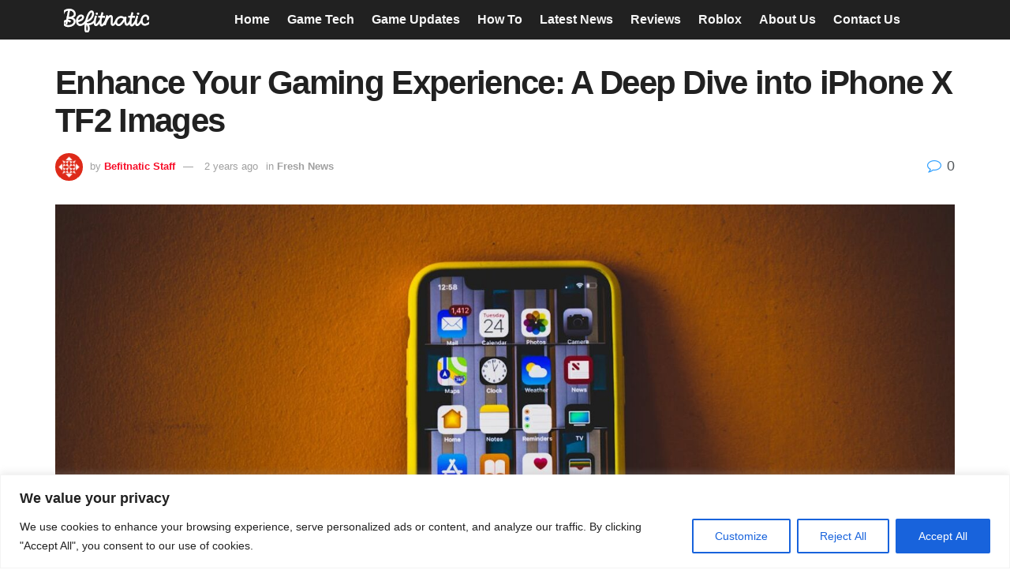

--- FILE ---
content_type: text/html; charset=utf-8
request_url: https://www.google.com/recaptcha/api2/anchor?ar=1&k=6LfsdnwqAAAAACIqxEvniJwudlawBHu4hlXFT_mx&co=aHR0cHM6Ly9iZWZpdG5hdGljLmNvbTo0NDM.&hl=en&v=PoyoqOPhxBO7pBk68S4YbpHZ&size=invisible&anchor-ms=20000&execute-ms=30000&cb=o86nhfi2ze5t
body_size: 48643
content:
<!DOCTYPE HTML><html dir="ltr" lang="en"><head><meta http-equiv="Content-Type" content="text/html; charset=UTF-8">
<meta http-equiv="X-UA-Compatible" content="IE=edge">
<title>reCAPTCHA</title>
<style type="text/css">
/* cyrillic-ext */
@font-face {
  font-family: 'Roboto';
  font-style: normal;
  font-weight: 400;
  font-stretch: 100%;
  src: url(//fonts.gstatic.com/s/roboto/v48/KFO7CnqEu92Fr1ME7kSn66aGLdTylUAMa3GUBHMdazTgWw.woff2) format('woff2');
  unicode-range: U+0460-052F, U+1C80-1C8A, U+20B4, U+2DE0-2DFF, U+A640-A69F, U+FE2E-FE2F;
}
/* cyrillic */
@font-face {
  font-family: 'Roboto';
  font-style: normal;
  font-weight: 400;
  font-stretch: 100%;
  src: url(//fonts.gstatic.com/s/roboto/v48/KFO7CnqEu92Fr1ME7kSn66aGLdTylUAMa3iUBHMdazTgWw.woff2) format('woff2');
  unicode-range: U+0301, U+0400-045F, U+0490-0491, U+04B0-04B1, U+2116;
}
/* greek-ext */
@font-face {
  font-family: 'Roboto';
  font-style: normal;
  font-weight: 400;
  font-stretch: 100%;
  src: url(//fonts.gstatic.com/s/roboto/v48/KFO7CnqEu92Fr1ME7kSn66aGLdTylUAMa3CUBHMdazTgWw.woff2) format('woff2');
  unicode-range: U+1F00-1FFF;
}
/* greek */
@font-face {
  font-family: 'Roboto';
  font-style: normal;
  font-weight: 400;
  font-stretch: 100%;
  src: url(//fonts.gstatic.com/s/roboto/v48/KFO7CnqEu92Fr1ME7kSn66aGLdTylUAMa3-UBHMdazTgWw.woff2) format('woff2');
  unicode-range: U+0370-0377, U+037A-037F, U+0384-038A, U+038C, U+038E-03A1, U+03A3-03FF;
}
/* math */
@font-face {
  font-family: 'Roboto';
  font-style: normal;
  font-weight: 400;
  font-stretch: 100%;
  src: url(//fonts.gstatic.com/s/roboto/v48/KFO7CnqEu92Fr1ME7kSn66aGLdTylUAMawCUBHMdazTgWw.woff2) format('woff2');
  unicode-range: U+0302-0303, U+0305, U+0307-0308, U+0310, U+0312, U+0315, U+031A, U+0326-0327, U+032C, U+032F-0330, U+0332-0333, U+0338, U+033A, U+0346, U+034D, U+0391-03A1, U+03A3-03A9, U+03B1-03C9, U+03D1, U+03D5-03D6, U+03F0-03F1, U+03F4-03F5, U+2016-2017, U+2034-2038, U+203C, U+2040, U+2043, U+2047, U+2050, U+2057, U+205F, U+2070-2071, U+2074-208E, U+2090-209C, U+20D0-20DC, U+20E1, U+20E5-20EF, U+2100-2112, U+2114-2115, U+2117-2121, U+2123-214F, U+2190, U+2192, U+2194-21AE, U+21B0-21E5, U+21F1-21F2, U+21F4-2211, U+2213-2214, U+2216-22FF, U+2308-230B, U+2310, U+2319, U+231C-2321, U+2336-237A, U+237C, U+2395, U+239B-23B7, U+23D0, U+23DC-23E1, U+2474-2475, U+25AF, U+25B3, U+25B7, U+25BD, U+25C1, U+25CA, U+25CC, U+25FB, U+266D-266F, U+27C0-27FF, U+2900-2AFF, U+2B0E-2B11, U+2B30-2B4C, U+2BFE, U+3030, U+FF5B, U+FF5D, U+1D400-1D7FF, U+1EE00-1EEFF;
}
/* symbols */
@font-face {
  font-family: 'Roboto';
  font-style: normal;
  font-weight: 400;
  font-stretch: 100%;
  src: url(//fonts.gstatic.com/s/roboto/v48/KFO7CnqEu92Fr1ME7kSn66aGLdTylUAMaxKUBHMdazTgWw.woff2) format('woff2');
  unicode-range: U+0001-000C, U+000E-001F, U+007F-009F, U+20DD-20E0, U+20E2-20E4, U+2150-218F, U+2190, U+2192, U+2194-2199, U+21AF, U+21E6-21F0, U+21F3, U+2218-2219, U+2299, U+22C4-22C6, U+2300-243F, U+2440-244A, U+2460-24FF, U+25A0-27BF, U+2800-28FF, U+2921-2922, U+2981, U+29BF, U+29EB, U+2B00-2BFF, U+4DC0-4DFF, U+FFF9-FFFB, U+10140-1018E, U+10190-1019C, U+101A0, U+101D0-101FD, U+102E0-102FB, U+10E60-10E7E, U+1D2C0-1D2D3, U+1D2E0-1D37F, U+1F000-1F0FF, U+1F100-1F1AD, U+1F1E6-1F1FF, U+1F30D-1F30F, U+1F315, U+1F31C, U+1F31E, U+1F320-1F32C, U+1F336, U+1F378, U+1F37D, U+1F382, U+1F393-1F39F, U+1F3A7-1F3A8, U+1F3AC-1F3AF, U+1F3C2, U+1F3C4-1F3C6, U+1F3CA-1F3CE, U+1F3D4-1F3E0, U+1F3ED, U+1F3F1-1F3F3, U+1F3F5-1F3F7, U+1F408, U+1F415, U+1F41F, U+1F426, U+1F43F, U+1F441-1F442, U+1F444, U+1F446-1F449, U+1F44C-1F44E, U+1F453, U+1F46A, U+1F47D, U+1F4A3, U+1F4B0, U+1F4B3, U+1F4B9, U+1F4BB, U+1F4BF, U+1F4C8-1F4CB, U+1F4D6, U+1F4DA, U+1F4DF, U+1F4E3-1F4E6, U+1F4EA-1F4ED, U+1F4F7, U+1F4F9-1F4FB, U+1F4FD-1F4FE, U+1F503, U+1F507-1F50B, U+1F50D, U+1F512-1F513, U+1F53E-1F54A, U+1F54F-1F5FA, U+1F610, U+1F650-1F67F, U+1F687, U+1F68D, U+1F691, U+1F694, U+1F698, U+1F6AD, U+1F6B2, U+1F6B9-1F6BA, U+1F6BC, U+1F6C6-1F6CF, U+1F6D3-1F6D7, U+1F6E0-1F6EA, U+1F6F0-1F6F3, U+1F6F7-1F6FC, U+1F700-1F7FF, U+1F800-1F80B, U+1F810-1F847, U+1F850-1F859, U+1F860-1F887, U+1F890-1F8AD, U+1F8B0-1F8BB, U+1F8C0-1F8C1, U+1F900-1F90B, U+1F93B, U+1F946, U+1F984, U+1F996, U+1F9E9, U+1FA00-1FA6F, U+1FA70-1FA7C, U+1FA80-1FA89, U+1FA8F-1FAC6, U+1FACE-1FADC, U+1FADF-1FAE9, U+1FAF0-1FAF8, U+1FB00-1FBFF;
}
/* vietnamese */
@font-face {
  font-family: 'Roboto';
  font-style: normal;
  font-weight: 400;
  font-stretch: 100%;
  src: url(//fonts.gstatic.com/s/roboto/v48/KFO7CnqEu92Fr1ME7kSn66aGLdTylUAMa3OUBHMdazTgWw.woff2) format('woff2');
  unicode-range: U+0102-0103, U+0110-0111, U+0128-0129, U+0168-0169, U+01A0-01A1, U+01AF-01B0, U+0300-0301, U+0303-0304, U+0308-0309, U+0323, U+0329, U+1EA0-1EF9, U+20AB;
}
/* latin-ext */
@font-face {
  font-family: 'Roboto';
  font-style: normal;
  font-weight: 400;
  font-stretch: 100%;
  src: url(//fonts.gstatic.com/s/roboto/v48/KFO7CnqEu92Fr1ME7kSn66aGLdTylUAMa3KUBHMdazTgWw.woff2) format('woff2');
  unicode-range: U+0100-02BA, U+02BD-02C5, U+02C7-02CC, U+02CE-02D7, U+02DD-02FF, U+0304, U+0308, U+0329, U+1D00-1DBF, U+1E00-1E9F, U+1EF2-1EFF, U+2020, U+20A0-20AB, U+20AD-20C0, U+2113, U+2C60-2C7F, U+A720-A7FF;
}
/* latin */
@font-face {
  font-family: 'Roboto';
  font-style: normal;
  font-weight: 400;
  font-stretch: 100%;
  src: url(//fonts.gstatic.com/s/roboto/v48/KFO7CnqEu92Fr1ME7kSn66aGLdTylUAMa3yUBHMdazQ.woff2) format('woff2');
  unicode-range: U+0000-00FF, U+0131, U+0152-0153, U+02BB-02BC, U+02C6, U+02DA, U+02DC, U+0304, U+0308, U+0329, U+2000-206F, U+20AC, U+2122, U+2191, U+2193, U+2212, U+2215, U+FEFF, U+FFFD;
}
/* cyrillic-ext */
@font-face {
  font-family: 'Roboto';
  font-style: normal;
  font-weight: 500;
  font-stretch: 100%;
  src: url(//fonts.gstatic.com/s/roboto/v48/KFO7CnqEu92Fr1ME7kSn66aGLdTylUAMa3GUBHMdazTgWw.woff2) format('woff2');
  unicode-range: U+0460-052F, U+1C80-1C8A, U+20B4, U+2DE0-2DFF, U+A640-A69F, U+FE2E-FE2F;
}
/* cyrillic */
@font-face {
  font-family: 'Roboto';
  font-style: normal;
  font-weight: 500;
  font-stretch: 100%;
  src: url(//fonts.gstatic.com/s/roboto/v48/KFO7CnqEu92Fr1ME7kSn66aGLdTylUAMa3iUBHMdazTgWw.woff2) format('woff2');
  unicode-range: U+0301, U+0400-045F, U+0490-0491, U+04B0-04B1, U+2116;
}
/* greek-ext */
@font-face {
  font-family: 'Roboto';
  font-style: normal;
  font-weight: 500;
  font-stretch: 100%;
  src: url(//fonts.gstatic.com/s/roboto/v48/KFO7CnqEu92Fr1ME7kSn66aGLdTylUAMa3CUBHMdazTgWw.woff2) format('woff2');
  unicode-range: U+1F00-1FFF;
}
/* greek */
@font-face {
  font-family: 'Roboto';
  font-style: normal;
  font-weight: 500;
  font-stretch: 100%;
  src: url(//fonts.gstatic.com/s/roboto/v48/KFO7CnqEu92Fr1ME7kSn66aGLdTylUAMa3-UBHMdazTgWw.woff2) format('woff2');
  unicode-range: U+0370-0377, U+037A-037F, U+0384-038A, U+038C, U+038E-03A1, U+03A3-03FF;
}
/* math */
@font-face {
  font-family: 'Roboto';
  font-style: normal;
  font-weight: 500;
  font-stretch: 100%;
  src: url(//fonts.gstatic.com/s/roboto/v48/KFO7CnqEu92Fr1ME7kSn66aGLdTylUAMawCUBHMdazTgWw.woff2) format('woff2');
  unicode-range: U+0302-0303, U+0305, U+0307-0308, U+0310, U+0312, U+0315, U+031A, U+0326-0327, U+032C, U+032F-0330, U+0332-0333, U+0338, U+033A, U+0346, U+034D, U+0391-03A1, U+03A3-03A9, U+03B1-03C9, U+03D1, U+03D5-03D6, U+03F0-03F1, U+03F4-03F5, U+2016-2017, U+2034-2038, U+203C, U+2040, U+2043, U+2047, U+2050, U+2057, U+205F, U+2070-2071, U+2074-208E, U+2090-209C, U+20D0-20DC, U+20E1, U+20E5-20EF, U+2100-2112, U+2114-2115, U+2117-2121, U+2123-214F, U+2190, U+2192, U+2194-21AE, U+21B0-21E5, U+21F1-21F2, U+21F4-2211, U+2213-2214, U+2216-22FF, U+2308-230B, U+2310, U+2319, U+231C-2321, U+2336-237A, U+237C, U+2395, U+239B-23B7, U+23D0, U+23DC-23E1, U+2474-2475, U+25AF, U+25B3, U+25B7, U+25BD, U+25C1, U+25CA, U+25CC, U+25FB, U+266D-266F, U+27C0-27FF, U+2900-2AFF, U+2B0E-2B11, U+2B30-2B4C, U+2BFE, U+3030, U+FF5B, U+FF5D, U+1D400-1D7FF, U+1EE00-1EEFF;
}
/* symbols */
@font-face {
  font-family: 'Roboto';
  font-style: normal;
  font-weight: 500;
  font-stretch: 100%;
  src: url(//fonts.gstatic.com/s/roboto/v48/KFO7CnqEu92Fr1ME7kSn66aGLdTylUAMaxKUBHMdazTgWw.woff2) format('woff2');
  unicode-range: U+0001-000C, U+000E-001F, U+007F-009F, U+20DD-20E0, U+20E2-20E4, U+2150-218F, U+2190, U+2192, U+2194-2199, U+21AF, U+21E6-21F0, U+21F3, U+2218-2219, U+2299, U+22C4-22C6, U+2300-243F, U+2440-244A, U+2460-24FF, U+25A0-27BF, U+2800-28FF, U+2921-2922, U+2981, U+29BF, U+29EB, U+2B00-2BFF, U+4DC0-4DFF, U+FFF9-FFFB, U+10140-1018E, U+10190-1019C, U+101A0, U+101D0-101FD, U+102E0-102FB, U+10E60-10E7E, U+1D2C0-1D2D3, U+1D2E0-1D37F, U+1F000-1F0FF, U+1F100-1F1AD, U+1F1E6-1F1FF, U+1F30D-1F30F, U+1F315, U+1F31C, U+1F31E, U+1F320-1F32C, U+1F336, U+1F378, U+1F37D, U+1F382, U+1F393-1F39F, U+1F3A7-1F3A8, U+1F3AC-1F3AF, U+1F3C2, U+1F3C4-1F3C6, U+1F3CA-1F3CE, U+1F3D4-1F3E0, U+1F3ED, U+1F3F1-1F3F3, U+1F3F5-1F3F7, U+1F408, U+1F415, U+1F41F, U+1F426, U+1F43F, U+1F441-1F442, U+1F444, U+1F446-1F449, U+1F44C-1F44E, U+1F453, U+1F46A, U+1F47D, U+1F4A3, U+1F4B0, U+1F4B3, U+1F4B9, U+1F4BB, U+1F4BF, U+1F4C8-1F4CB, U+1F4D6, U+1F4DA, U+1F4DF, U+1F4E3-1F4E6, U+1F4EA-1F4ED, U+1F4F7, U+1F4F9-1F4FB, U+1F4FD-1F4FE, U+1F503, U+1F507-1F50B, U+1F50D, U+1F512-1F513, U+1F53E-1F54A, U+1F54F-1F5FA, U+1F610, U+1F650-1F67F, U+1F687, U+1F68D, U+1F691, U+1F694, U+1F698, U+1F6AD, U+1F6B2, U+1F6B9-1F6BA, U+1F6BC, U+1F6C6-1F6CF, U+1F6D3-1F6D7, U+1F6E0-1F6EA, U+1F6F0-1F6F3, U+1F6F7-1F6FC, U+1F700-1F7FF, U+1F800-1F80B, U+1F810-1F847, U+1F850-1F859, U+1F860-1F887, U+1F890-1F8AD, U+1F8B0-1F8BB, U+1F8C0-1F8C1, U+1F900-1F90B, U+1F93B, U+1F946, U+1F984, U+1F996, U+1F9E9, U+1FA00-1FA6F, U+1FA70-1FA7C, U+1FA80-1FA89, U+1FA8F-1FAC6, U+1FACE-1FADC, U+1FADF-1FAE9, U+1FAF0-1FAF8, U+1FB00-1FBFF;
}
/* vietnamese */
@font-face {
  font-family: 'Roboto';
  font-style: normal;
  font-weight: 500;
  font-stretch: 100%;
  src: url(//fonts.gstatic.com/s/roboto/v48/KFO7CnqEu92Fr1ME7kSn66aGLdTylUAMa3OUBHMdazTgWw.woff2) format('woff2');
  unicode-range: U+0102-0103, U+0110-0111, U+0128-0129, U+0168-0169, U+01A0-01A1, U+01AF-01B0, U+0300-0301, U+0303-0304, U+0308-0309, U+0323, U+0329, U+1EA0-1EF9, U+20AB;
}
/* latin-ext */
@font-face {
  font-family: 'Roboto';
  font-style: normal;
  font-weight: 500;
  font-stretch: 100%;
  src: url(//fonts.gstatic.com/s/roboto/v48/KFO7CnqEu92Fr1ME7kSn66aGLdTylUAMa3KUBHMdazTgWw.woff2) format('woff2');
  unicode-range: U+0100-02BA, U+02BD-02C5, U+02C7-02CC, U+02CE-02D7, U+02DD-02FF, U+0304, U+0308, U+0329, U+1D00-1DBF, U+1E00-1E9F, U+1EF2-1EFF, U+2020, U+20A0-20AB, U+20AD-20C0, U+2113, U+2C60-2C7F, U+A720-A7FF;
}
/* latin */
@font-face {
  font-family: 'Roboto';
  font-style: normal;
  font-weight: 500;
  font-stretch: 100%;
  src: url(//fonts.gstatic.com/s/roboto/v48/KFO7CnqEu92Fr1ME7kSn66aGLdTylUAMa3yUBHMdazQ.woff2) format('woff2');
  unicode-range: U+0000-00FF, U+0131, U+0152-0153, U+02BB-02BC, U+02C6, U+02DA, U+02DC, U+0304, U+0308, U+0329, U+2000-206F, U+20AC, U+2122, U+2191, U+2193, U+2212, U+2215, U+FEFF, U+FFFD;
}
/* cyrillic-ext */
@font-face {
  font-family: 'Roboto';
  font-style: normal;
  font-weight: 900;
  font-stretch: 100%;
  src: url(//fonts.gstatic.com/s/roboto/v48/KFO7CnqEu92Fr1ME7kSn66aGLdTylUAMa3GUBHMdazTgWw.woff2) format('woff2');
  unicode-range: U+0460-052F, U+1C80-1C8A, U+20B4, U+2DE0-2DFF, U+A640-A69F, U+FE2E-FE2F;
}
/* cyrillic */
@font-face {
  font-family: 'Roboto';
  font-style: normal;
  font-weight: 900;
  font-stretch: 100%;
  src: url(//fonts.gstatic.com/s/roboto/v48/KFO7CnqEu92Fr1ME7kSn66aGLdTylUAMa3iUBHMdazTgWw.woff2) format('woff2');
  unicode-range: U+0301, U+0400-045F, U+0490-0491, U+04B0-04B1, U+2116;
}
/* greek-ext */
@font-face {
  font-family: 'Roboto';
  font-style: normal;
  font-weight: 900;
  font-stretch: 100%;
  src: url(//fonts.gstatic.com/s/roboto/v48/KFO7CnqEu92Fr1ME7kSn66aGLdTylUAMa3CUBHMdazTgWw.woff2) format('woff2');
  unicode-range: U+1F00-1FFF;
}
/* greek */
@font-face {
  font-family: 'Roboto';
  font-style: normal;
  font-weight: 900;
  font-stretch: 100%;
  src: url(//fonts.gstatic.com/s/roboto/v48/KFO7CnqEu92Fr1ME7kSn66aGLdTylUAMa3-UBHMdazTgWw.woff2) format('woff2');
  unicode-range: U+0370-0377, U+037A-037F, U+0384-038A, U+038C, U+038E-03A1, U+03A3-03FF;
}
/* math */
@font-face {
  font-family: 'Roboto';
  font-style: normal;
  font-weight: 900;
  font-stretch: 100%;
  src: url(//fonts.gstatic.com/s/roboto/v48/KFO7CnqEu92Fr1ME7kSn66aGLdTylUAMawCUBHMdazTgWw.woff2) format('woff2');
  unicode-range: U+0302-0303, U+0305, U+0307-0308, U+0310, U+0312, U+0315, U+031A, U+0326-0327, U+032C, U+032F-0330, U+0332-0333, U+0338, U+033A, U+0346, U+034D, U+0391-03A1, U+03A3-03A9, U+03B1-03C9, U+03D1, U+03D5-03D6, U+03F0-03F1, U+03F4-03F5, U+2016-2017, U+2034-2038, U+203C, U+2040, U+2043, U+2047, U+2050, U+2057, U+205F, U+2070-2071, U+2074-208E, U+2090-209C, U+20D0-20DC, U+20E1, U+20E5-20EF, U+2100-2112, U+2114-2115, U+2117-2121, U+2123-214F, U+2190, U+2192, U+2194-21AE, U+21B0-21E5, U+21F1-21F2, U+21F4-2211, U+2213-2214, U+2216-22FF, U+2308-230B, U+2310, U+2319, U+231C-2321, U+2336-237A, U+237C, U+2395, U+239B-23B7, U+23D0, U+23DC-23E1, U+2474-2475, U+25AF, U+25B3, U+25B7, U+25BD, U+25C1, U+25CA, U+25CC, U+25FB, U+266D-266F, U+27C0-27FF, U+2900-2AFF, U+2B0E-2B11, U+2B30-2B4C, U+2BFE, U+3030, U+FF5B, U+FF5D, U+1D400-1D7FF, U+1EE00-1EEFF;
}
/* symbols */
@font-face {
  font-family: 'Roboto';
  font-style: normal;
  font-weight: 900;
  font-stretch: 100%;
  src: url(//fonts.gstatic.com/s/roboto/v48/KFO7CnqEu92Fr1ME7kSn66aGLdTylUAMaxKUBHMdazTgWw.woff2) format('woff2');
  unicode-range: U+0001-000C, U+000E-001F, U+007F-009F, U+20DD-20E0, U+20E2-20E4, U+2150-218F, U+2190, U+2192, U+2194-2199, U+21AF, U+21E6-21F0, U+21F3, U+2218-2219, U+2299, U+22C4-22C6, U+2300-243F, U+2440-244A, U+2460-24FF, U+25A0-27BF, U+2800-28FF, U+2921-2922, U+2981, U+29BF, U+29EB, U+2B00-2BFF, U+4DC0-4DFF, U+FFF9-FFFB, U+10140-1018E, U+10190-1019C, U+101A0, U+101D0-101FD, U+102E0-102FB, U+10E60-10E7E, U+1D2C0-1D2D3, U+1D2E0-1D37F, U+1F000-1F0FF, U+1F100-1F1AD, U+1F1E6-1F1FF, U+1F30D-1F30F, U+1F315, U+1F31C, U+1F31E, U+1F320-1F32C, U+1F336, U+1F378, U+1F37D, U+1F382, U+1F393-1F39F, U+1F3A7-1F3A8, U+1F3AC-1F3AF, U+1F3C2, U+1F3C4-1F3C6, U+1F3CA-1F3CE, U+1F3D4-1F3E0, U+1F3ED, U+1F3F1-1F3F3, U+1F3F5-1F3F7, U+1F408, U+1F415, U+1F41F, U+1F426, U+1F43F, U+1F441-1F442, U+1F444, U+1F446-1F449, U+1F44C-1F44E, U+1F453, U+1F46A, U+1F47D, U+1F4A3, U+1F4B0, U+1F4B3, U+1F4B9, U+1F4BB, U+1F4BF, U+1F4C8-1F4CB, U+1F4D6, U+1F4DA, U+1F4DF, U+1F4E3-1F4E6, U+1F4EA-1F4ED, U+1F4F7, U+1F4F9-1F4FB, U+1F4FD-1F4FE, U+1F503, U+1F507-1F50B, U+1F50D, U+1F512-1F513, U+1F53E-1F54A, U+1F54F-1F5FA, U+1F610, U+1F650-1F67F, U+1F687, U+1F68D, U+1F691, U+1F694, U+1F698, U+1F6AD, U+1F6B2, U+1F6B9-1F6BA, U+1F6BC, U+1F6C6-1F6CF, U+1F6D3-1F6D7, U+1F6E0-1F6EA, U+1F6F0-1F6F3, U+1F6F7-1F6FC, U+1F700-1F7FF, U+1F800-1F80B, U+1F810-1F847, U+1F850-1F859, U+1F860-1F887, U+1F890-1F8AD, U+1F8B0-1F8BB, U+1F8C0-1F8C1, U+1F900-1F90B, U+1F93B, U+1F946, U+1F984, U+1F996, U+1F9E9, U+1FA00-1FA6F, U+1FA70-1FA7C, U+1FA80-1FA89, U+1FA8F-1FAC6, U+1FACE-1FADC, U+1FADF-1FAE9, U+1FAF0-1FAF8, U+1FB00-1FBFF;
}
/* vietnamese */
@font-face {
  font-family: 'Roboto';
  font-style: normal;
  font-weight: 900;
  font-stretch: 100%;
  src: url(//fonts.gstatic.com/s/roboto/v48/KFO7CnqEu92Fr1ME7kSn66aGLdTylUAMa3OUBHMdazTgWw.woff2) format('woff2');
  unicode-range: U+0102-0103, U+0110-0111, U+0128-0129, U+0168-0169, U+01A0-01A1, U+01AF-01B0, U+0300-0301, U+0303-0304, U+0308-0309, U+0323, U+0329, U+1EA0-1EF9, U+20AB;
}
/* latin-ext */
@font-face {
  font-family: 'Roboto';
  font-style: normal;
  font-weight: 900;
  font-stretch: 100%;
  src: url(//fonts.gstatic.com/s/roboto/v48/KFO7CnqEu92Fr1ME7kSn66aGLdTylUAMa3KUBHMdazTgWw.woff2) format('woff2');
  unicode-range: U+0100-02BA, U+02BD-02C5, U+02C7-02CC, U+02CE-02D7, U+02DD-02FF, U+0304, U+0308, U+0329, U+1D00-1DBF, U+1E00-1E9F, U+1EF2-1EFF, U+2020, U+20A0-20AB, U+20AD-20C0, U+2113, U+2C60-2C7F, U+A720-A7FF;
}
/* latin */
@font-face {
  font-family: 'Roboto';
  font-style: normal;
  font-weight: 900;
  font-stretch: 100%;
  src: url(//fonts.gstatic.com/s/roboto/v48/KFO7CnqEu92Fr1ME7kSn66aGLdTylUAMa3yUBHMdazQ.woff2) format('woff2');
  unicode-range: U+0000-00FF, U+0131, U+0152-0153, U+02BB-02BC, U+02C6, U+02DA, U+02DC, U+0304, U+0308, U+0329, U+2000-206F, U+20AC, U+2122, U+2191, U+2193, U+2212, U+2215, U+FEFF, U+FFFD;
}

</style>
<link rel="stylesheet" type="text/css" href="https://www.gstatic.com/recaptcha/releases/PoyoqOPhxBO7pBk68S4YbpHZ/styles__ltr.css">
<script nonce="Naakz-vY7buIvIBr3o_M8w" type="text/javascript">window['__recaptcha_api'] = 'https://www.google.com/recaptcha/api2/';</script>
<script type="text/javascript" src="https://www.gstatic.com/recaptcha/releases/PoyoqOPhxBO7pBk68S4YbpHZ/recaptcha__en.js" nonce="Naakz-vY7buIvIBr3o_M8w">
      
    </script></head>
<body><div id="rc-anchor-alert" class="rc-anchor-alert"></div>
<input type="hidden" id="recaptcha-token" value="[base64]">
<script type="text/javascript" nonce="Naakz-vY7buIvIBr3o_M8w">
      recaptcha.anchor.Main.init("[\x22ainput\x22,[\x22bgdata\x22,\x22\x22,\[base64]/[base64]/UltIKytdPWE6KGE8MjA0OD9SW0grK109YT4+NnwxOTI6KChhJjY0NTEyKT09NTUyOTYmJnErMTxoLmxlbmd0aCYmKGguY2hhckNvZGVBdChxKzEpJjY0NTEyKT09NTYzMjA/[base64]/MjU1OlI/[base64]/[base64]/[base64]/[base64]/[base64]/[base64]/[base64]/[base64]/[base64]/[base64]\x22,\[base64]\\u003d\\u003d\x22,\x22w75hwqfDlsOaS8OXw5rDjsOUYMOvbMOaY8KwwrvDlnDDrD8DWh8Gwq/Cl8K/CcKLw4zCi8KMEk4Rdl1VNMO2TUjDlsO/[base64]/wp/CuQTDpD7CqcO4eUNFwp4NwpZkd8KsehfCosOOw77CrBHCp0pGw5nDjknDhh7CgRVHwrHDr8OowpQ8w6kFX8KIKGrCusKAAMOhwp/DqQkQwr7DisKBARM2RMOhHmYNQMOPX3XDl8Kxw4vDrGt1NQoOw6DCqsOZw4RWwonDnlrClRJ/w7zCmhlQwrgHdiUlTm/Ck8K/w6jChcKuw7ITNjHCpwNqwolhKMKLc8K1wrTCqhQFSwDCi27Di2cJw6kRw5nDqCtycntRP8Kgw4pMw4V4wrIYw4DDvSDCrTDCvMKKwq/DixI/ZsKqwpHDjxkSRsO7w47DosKXw6vDomrCkVNUW8OfFcKnAcKhw4fDn8KOHxl4wpjCpsO/[base64]/Ci0RuSsO5w780GxDCjMKZO8KwQMOMZhsNIXPCtcOmWTEtfMOaa8Oew5p+FkbDtnUtMCR8wrVNw7wzesK5YcOGw5bDvD/CiGRnQHrDhhbDvMK2MMKZfxIQw6A5cQzCj1Buwrggw7nDp8KGNVLCvWzDh8KbRsKeVsO2w6wJScOIKcKNd1PDqg1xMcOCwqDCrHU9w6PDhsO5ScKeUcKEMl9/wo5Zw4tLw6U9PSMhc2bCrCrDi8OBJAEdw77ClcOowoLCtB5Ow75uwo/DtkjDjzM4wrHClMO1PsOREsKTw7ZBJcKVw442wpPCosKUXCwDJMO6C8KEw6HDpFAdw6UVwprCv1PDslM6dsO3w5Uxwq0HLX3Co8ODfkrDnkoMWMK/OVbDn1bCiVbDog1pFMKncsK6w6bDpcKbwp/DlsKYcMKzw5nCjG/Duk/[base64]/DscK7NG7DvMONAFl5WiXDiG3CsHwww5ouT8KresOtw5vCkcKHL0XDhsO3wp7DjsK0w5l9w6F3R8K5wrPCmMK9w6jDlnbCicKAeDh5bkvDsMOIwpAbLxQ4wrzDvG5WXMKkw4ZNSMKMXhTCnSHClTvDhV9KVCnDh8K1w6N8PcOQTzbCucKwTntAw4/CpcKkwonDmjzDp2hswpwwMcKRZ8OuXThNwpnDtifCm8OrCkPDtnVWwpDDocKtw5UINcORKVXCjMK4bTfCsWRqf8K9PsKBwq/[base64]/Dk1Z8CsKYJsKtWsOPHMO2QMOzw6cPL11mGxfCgcOISh/DksK6w5/Dhz3CjcOAw6FWeS/Dh0bCgHtbwqQlfMKnY8O6wpN1eXQzdMOuwqh4D8KQezHDkA/DnDceXglvbMKSwrdeUsKXwoNlwp5Hw5jCjHxZwo51WDXDssODW8O4OS3DjjpwAGXDlWPCqsOzecOvHQBOVX/Ds8ONwp3DjwrCvQAdwo/CkQLDj8Kxw4bDu8O8FsO0w7vDhMKPZDceCcKYw43Dv25Sw7vDjlLDhcKHBmbDnU19X0kmw6XCnnHCtsKVwrXDuEBdwqMJw5QuwqkSNmPDkhbChcK8w4PDqMKJasO5XkBETynDiMKxBw/DrXswwp3Cslpcw5AROwp6QgFLwr7CqsKmCicGwqvCoFNEw6ABwr3CqMO7VTfDncKewobClkjDuUBCw6/[base64]/ewxHw4spwrvCmcOVDcOCfMOhw57CoSnCr0EZw5DDsDPDmQBcwrTCiA8iw7h5GkU4w6cNw49VAAXDsQzCucKFw4LCpWDCksKKFsOpKGBEPsKoB8O6wpbDqH7ChcO1fMKKMTrCkcKVwoLDtsK7IkzCl8OCVsOOwrhOworDjsOCwpfCi8OBUTjCrHjCiMKOw5Q/woLCnMKePy9WP31Qwq7DvU9OdhPChlpKwqzDrMK6w6w0CsOQwp1bwpVTw4YaSzHCrsKywrB3bMKYwowsSsKWwpdJwq/[base64]/woTCs8K0KDXDtcKTN8Kdw6xLw6IXRidVwqrCuQ3DsD1Zw7JBw4YiLcOWw4ZINTDCnsKbP1ltwoDDnsK9w7/DtsOPwpHDslTDvhPCiFLDplnDk8K1QGXClXQxW8KQw750w6rCuXzDkMO6GnvDvl3DicO+QMOVGMKfwp/DhB4iwrggw44kVcKPwpwOwpjDh0fDvsKyH2LCvjwoRMO8T3HDngZjOmVqGMOvwrHDusK6w5tYHwTChMKkfGJMw680TkHDmVLDlsONfsKXH8OkBsK6wq7DigHDtk7DoMKFw6VCw41MO8K5woPDsg/DhGrDnFXDuhHDtwjCgknDhj5ybH/DjXsOUTwAOsK/[base64]/[base64]/CtxfDh8OpwrUAw4BfNMKgLMKxWcO0LsOxw5/DpcKlw7nDo2QVw7cgKxlAdRY6LcKKXMKbAcK8XsOPbi9dwoggwrTCucKgBsOBZMOvwr9eEMKMwok5w4LCssOqwrhTw6sxw7PDnj0ZajTDrcOMJsOrwr3DmMOBI8KaIsOLLxvDisK2w7TDkhx6wozDr8KwNsOHwosVCMOvwo/DoCJZOwUQwqpjfGDDlXV5w73CjMKpwrMuwoPDjsOjwpbCssKXGW7CjnHCkwHDgcK/[base64]/CowR6KMOYwqXCnMOzwrfDq8K+wpddHcKpw4E5wqbDjRZacVx2TsKOwr/DksOkwr3CgcORDXkvfXd5VcOBwrtwwrVNw7nDsMKIw6jCt2wrw4UvwprDmsOnw6rCjcKReio8wo0kLTEWworDnURLwpxcwoHDsMK/wpBTJVEYRcO7wqtVwqkYbxkEdsOWw5IwfUscbhTCpULDqgE9w7zCr2rDiMK+L0VQQsK3wrXDgyLCtR8EEhrDl8KxwpQVwr1kGsK4w57CiMKIwqzDo8OfwpfCpMKtEMOcwpTCg33CvcKJwrgpR8KmPnZ/wqPCkcORw6zChRvCn217w5PDgXwxw5Nvw6LCusOAOxDCnsOcw5RlwqLCh3clXhbDkE/[base64]/DmMOiI1VUOMKcw6BsTMKjwq7DtW8kCEE/TcOrQsKPwpfDj8OvwqQRw7nDrCLDpMKZwrMAw5M0w44mQirDn0Erw6HCkivDmcKEe8KgwpofwrvCucKHasOUZ8KuwqdIJ0vCsDpdPsK4dsO9G8KrwpArN0nCncOAXsKWw7TDt8OHwpF3KxVzw4TClcKFOcOwwqUsQHrCo1/CiMO1QcKtWmlQwrrDocKCw4VjYMOxwoYfFcOJw4sQe8K6w50aXMK1WGk5w6hYwpjChMKmwpnDh8KyW8KEw5rCmHtzwqbCgSvDqMOJc8KhCsKewqE1WMOjWcORw4owE8OTw7/DssKHRkUnw69HDsOXw5JEw5J5w6/[base64]/DsRfDmSzDlMKuw4PChEd6AcK8TEJgIl/CusOTwrEgw6/[base64]/DucKjbcOFwpDCmTU3wpXDkGJ9IcKqwojCl8OJYcK4IsOOwpcLccKZw5J3a8Ogwr/[base64]/CpMOOYATDgjRNwqvCtcKxw7Mcw7HDqcK1dcO/[base64]/DjMKKAhrDv8OEwqHCnsKfw6HDtBMNRUkWw4pBwpHDt8KiwowrCMOrwqbDuyx3wqrCvl3DuBvDksO7w5QhwpY4bXFUwolpB8Khwp8vY0jCjxTCpWJrw45GwpBUGlHDsgXDrMKMwoZpLMOcwrnCvcOpaRYFw6xIVTA+w7s/PMKGw555wptlwq50ecKFJMK1woNgV2NKBXTCoBpQNGXDnMKYDMKlHcOhCMOYK0ENw44/[base64]/CpcK/[base64]/Ckg0Kw43CtMOFAHrDgMKdw5rDv8O/wqHCvsKzw5VVwphdw7/Dg3FbwrPDglMGw5zDjMKgwq5Gw4zCgQQ6wq/ClWbCgsKFwo4Lw4NXcsOdOAA8wrfDrhXDvVXDslTDvlbCo8K3H1t+wos1w5/Cmz3CssO1wpEuwrxvLMOPw4nDl8OcwovCqSAmwqvDu8OjHi4fwpjCvAgWcg5bwobCimo7CHfCsD7ChjDCi8OuwozCllnCsHzCjcKDOA4NwrDDmcKww5bCgMOvOsKBwrQbYQ/[base64]/[base64]/CqTHDsDfCocKfTMOswrITw73DuMKRw7HCuDt0RcKZBMKLw57CkMOEIRBIJgHCjnZQwqLDun9hw63CplDCnExSw5w3DEPCiMOtwpEvw7rDpn9mHsK1PcKJH8KzKzxYDcKNQ8OAw4RDcyrDrz/CvsKrRXlHGg1uwr4bY8K0w79+w4zCrTNJw4vDmCfCv8OLw4/Cvl7DlEzDq0R5wrDDkW8OfsOyMEXCpT3Dq8KCw5c6Ei5Bw4sKPMOqc8KQJGIgHSLCtEXCr8K/[base64]/woV3dsOaw7vCuj8JAMK+wr12w7Ubw4fDnMKhwrtQS8KZVMK0wq/CiCfCsk/DnWM6ZxM9E2rDhcOPO8OsG3VrCXfDkwVTJQ88w6USU1nCtSo9BijDsSsxwrF9wpk6GcOWYcOIwq/DoMO1WcKTw4YRNzI2ScKQwrPDsMODwqplw646w7XDrsKWGMOXwoomFsK9wqJRwq7DuMO6w7ZRGcKnJcO7WsK4w7pdw5xEw7p3w4nDkAA7w6fCr8KDw5pHC8OCLT3Ci8KXUi/CoHHDv8OBwrLDhwUuw6bCn8O0UMOSP8OBwpAKenxfw5XDvsOzwoQ1N1TDkMKnw5fCmUAfw5bDssOabHbDosOCCx/[base64]/w4wSwoTDqsK6XgvCpsKfw6vDi8O6wpnCvcKifRsEw5gMRWnDvMKYwr7CvsOLw6LCncOqwq/CtQfDhEptwpLDp8KuM1pCfgTCkjxXwrbDgMKPw4HDllPCocKTw6xjw4DDjMKPw4VJdMOmwqLCozDDumnDkUZYVhfDrU8Ecw4IwqZuf8OAfSYLVBfDlcONw6dbw6ZXw47DklvDrXbDh8OkwpjCt8Krw5MZLMKiCcOqERwkGcOjw4/DqGRENwnDm8OAZQTDtMKgwqc1w77ChhXClWvCtHvDiFHCh8O2FMKkecO3TMOQDMKzSEcFw7hTwq5jRMOxA8ObByICwpfCqsKfwoDDvxt1wrggw4/CvMOqw6ooVMOHw77CtCzCsXDDuMKqw7dDc8KIwrsnw4zCkcKSwpPCt1fCmSQDdsOuwrBhC8KNNcKlFQVSYS91w4rDlMK7R2w4TsK/w7wOw5A2w64YIChYRC4uMsKPasOqwrfDnMKewrLCpmTDvcOCPsKnGcK3DMKtw4LDnsKRw7/CvhLChCAmM2BvSXLDlcOHXMOdcsKDO8Kdwrw/Iz55VHHCthLCqk5xwrvDmGJmYcKFwr/[base64]/DnTEYwqPDgSBCfjPDoMOKwoYaw4/DtBxHLsK3w5JmwqnDuMO7w7zDk1E2w4/Ci8KQw71twqZ2G8O9w5fCh8O1PsO1MsKLwqLCv8Kew4Jdw4bCtcKnw5dKV8KdS8OaC8Oow5rCjxHCn8O8JxzDrAzCsmwBw5/CmsKyDsKgwpMiwocxJUY5wrggIcOEw6YoPU4JwpExwrnDimPClsKQEUIDw7bCrihCfMOvwr/DmMOxwpbCn3TDicKxQwZFwpjDtUBZI8OowqZswojCocOQw41jw4VFw4DCskZvbzDCjcKzWVVvw4HCicKYGTZGwqzCmlTChiMqEhDDrHQSJ0nCgVHCoGRLWDTDicORwqjCnhLDukoPBcOww446E8Ocwrgtw5zCmMOBNQ5/wo3CrUfDnDXDhHDDjSAIU8OdGsOgwpkBw4TDrT53wpLCrsKiw4TCnnLCuSpsNQzChMOew5UbIW1SEMKhw4zDoTvDrBBRZhnDnsKtw7DCr8KIZcO8w6jDgCkMw5JkR34LDVrDlsOOXcKdw6dGw4zCpg/[base64]/DusORElvDjcK6DsOYwqR2RMKXEsOPOsK2E34bwosRXcOcKk7DpDPDmW7Ci8OtfyrCglzDtcOHwozDn07Cq8OAwp8rGlUPwpNuw6o4wozCosKfUsKaL8KfPjPCsMKtUcO7cBBJwrvDg8K9wrnDu8Kaw5vDn8Kbw7FTwprCpsKQScKxPMO0w4gRwog/[base64]/D8OBw59ndFrDrsKveikyw7taZ8KNw5jDksKMHsKeVsKIw5fCpMK5VitBwrBYSsKSacOQwobDvlrCkcOGw7fCmAgYccOtKjDCph0yw5Noald1wpbCq1htw5/CvcK4w6RrXcKwwoPDisKgFMOlwpnDksOxwprCqBjCkkRhaEnDlMKkL1lcwpXDvsKbwpNxw6DDssOgwpvCh29KazgLwotmw4XDnj9/wpUcw7MNwqvCksKvfMObQcKjwrzDrMKrwovCoH4+w4/CjcOTBi8KNMOBCALDvhPCk3nDm8OQXMK5woTCn8OGcAjCv8KJw5ILGcK5w7XCjETCmMKiGUzDtVDDjzLCr3DCjMOiw7oIwrXCgCjCtQQDw68lwoVeM8OdUMO4w5xKw7dYwp3CmX3DmU8rwrjCpQHCsQ/[base64]/DhsOzUm5Gw6Buw7NFwpTDqG3DlcK6HUHDlcOLw5c6wqotwro6wr7CkQxAYMKGZsKawr9Jw5Q/WMOETjF1PHrClHHDtcOpwqHDg19Yw57Cul/Ds8KfTG3CpcOhDMObw60FJWfCjHYTYmvDtsOJS8OqwptjwrNkKw9Ywo/[base64]/wo/[base64]/wqPDnMKawpHDu8K8Enwmwo4aOcOvwqPCqMKJJ8KAXcKRw7BjwppQwrnDlgbCksKqTz06TCXCvTnDg0UIUlRec3jDihbDgVLDtsOQWgUJesOaw7TDuVvCixfCvcKIw63Cn8OAw48Uw4lyISnDiV7CgWPDt0zDpVrCjsO9GcOhUcKRw4/[base64]/CuAAaIWoWAsOvacO3w5ZOwphGFsOrwoTDgH4BIHbCp8KdwpdHCMKVAXLDmsKNwpzCicKqwo1AwpFfXmJbLmfCnAjCmkjCk1LChMKfc8OlcsO4F3jDrMOMUQPDg3VjSQPDvsKWbsOXwpsWbFAgV8OsQMK0wqQEYsKcw7/ChmUuGSHCtRdWw6wwwq3CjUrDhgNIwq5Bw5/CiHjClcKNT8KiwoLCmCgKwpvDt01sScKYcEwWw7tWw5Yqw79Aw7VLVcOwYsO/asOPRcOOOsOHw6fDlGbCokrCpsKXwpzDu8KgKWLDlj5YwpPCnsO6w63CjcKZMCJowqZywqXDpSgFIsOHwoLCqgIRwpFJw6k0FsOvwqvDtH9Mb05dEcOWOcOAwohnGcOeZnrCkcOXMMOMTMOSwo0gEcOgO8KowplREEfDvhTDoQU7w4MmBAnDqcKfIcODwp0/csODX8K0PgXChMOPGsOUw7vClcKLZVpCw6IKwrHDrXIXwpfDpQIOwonCp8OgXmZAemANacOqT3zCpFo6WksrRDLDmyvDqMOMB2t6w5hAIMKSK8KKdcK0wpRBwoTCuURDP1nCsgkfDmZqwqUITxHCjcK2NWvDqzBBw40QcCgHw4nCpsO/[base64]/CnyTCiWXCnMOOXsKQOMOHWWx0wr7DmiN7wpXCtgJ4dMOlw44cKnkawobDvcODB8K+dAkgSSjDkcKuw508w6LDgnjDkH3CtlvCpFFswqHCs8OGw7M/[base64]/CtsOuZGTCpCR8Ng7DnFtRFGgVLMKWwrclU8OzUsKNacKTw4MWYcOGw70WbsOHecKReUh+w4rCrsKqXsOWUDgvccOvY8Oswr/[base64]/DlsODAw7DgjV8QsKgClzDq8OfecOdGcOowohAIMOww53ClcOxwpXDrA5vfwjDsyc1w7NJw4IBHcKYwqHChcO1w4Z6wprDpi8Lw5nDnsKHwrzDjDM7wpp/w4RgIcKqwpTCpwLChADCg8O/[base64]/DucK1IMOJwrdyw6jDkyVPa8KJwol9JwDCkUzDo8KnwoLDg8OVw7g4wrzCslNCIcOHw5h5wqBlw6kpw7nDvMKBcMKuw4DDmsK9fEwNZxTDlU9PLsKswqUQd28QeEfDswbDu8Kfw6cqacKUw7IqSMOPw7TDqMKhccKEwrdWwoVcw7LCi0jCiW/Ds8O/OMKaX8O3wpfDnnl2MnEXwrDDn8OWTMOVwrIZH8OUUwvCssOnw63CiRjDp8KIw47CrsO+E8OaVmBWfcKhXz8pwqtaw53CuTR+wolvw4syHQfDt8KMwqN5AcOVw4/Cp3oPLMOgw67DgiTCjTEIwogmwpoSUcOVU19uwqPDlcKTA2RTw6sdw7bDtRBaw7HCnAcAISnCiW0HXMOpw7LDom1dFcOGd0YJLsOHFVgVw5DDksOiUTvDlsKFwrzDuF9Swq3DvMOGw4Quw5jCpMO3OsOXCANwwpHCtSbDpGQ1wrDCoQJhwpbDtcOEVEgUGMOWJzNvUm/CtcKbJsOZw6/DusOYKWAtwqU+XcKORcKJVcOlIsK9MsOVwrjCq8OYNmbDkUk8w47Cn8KYQsK/[base64]/w57CnhRMdkzDlyVXQmM3AHPDvmPDuwnCjh/CnsK7H8Ovc8KeO8KeEMOeZ2MUADt4d8K5CF8Xw5vCl8OmesK8w7hAw7UJwoXDpsOawoEyw47DnWjCh8OAFMKVwp05ECMNIRfCkxgkPzbDtAfCn2cuwokxw7rCsh1Pb8OVIMO/RcOlw53DtksnDFnCtMK2woNww4gPwq/CocKkwopyZV4MFsKfZcKbwpx2w4FbwooZScKvw7p3w7tNw5sSw6XDo8OGFMOiXy97w4HCrcKsPMOpI03CosOsw77Dj8K1wroxeMODwpXCogDDh8K2w5HDusOLQcOewrzChMOnB8O3wojDusO4LcOpwrZ2C8KSwr/Cp8ORVsOyJsO0ACzDiXomw5Fvw7bCqsKHAMKVwrPDuUthwr3Cv8K2wplGZi7Ct8KKcMK1wovCpXfCrEQSwpMvw7M+w6c8LRPCsCZWwqbCn8KnVsKwIH/Cg8Kowq0dw6LDgQkYwpM8ZVXCoXfCvmVSw5oEwppGw6phflTCkcK2w4Esbik/cX46aFBFdcOVZzhVwoB3w5PCg8KqwoJ9H2NFw4MyChtYwrXDjcOpIWzCr1lpFMKlaV13f8KYw5PDh8O+wqMEC8KdREIWMMK/VcOjwq09ScK0aT7CksKDwrzCkMOROMOqanTDi8Kww5rCjDrDosKLw5B/w5hTw5vDhMKIwpsYMjRRQcKuw5Apw4XCjA0FwqoZEMOLw5kcw7s3CcOKU8KYw4PDsMKHTMK9wq0NwqLDlsKpPQ0RbsOqKCTCisKvwrQ+w54WwrUSw6jCvcOxc8K/woPDpMK1wrZnXm/DjsKEw5fCuMKSBx5Fw67DrcKMOl/Cv8O8wrvDicO9w6HChsKgw4MPw43CtcORb8OUPMO0IiHDr0PClsKFSAHCo8OowrzCsMOhN0NAPnofwq9Sw6RFw5Vpw45UFhHDlG/DkA7Cs2IvXsO4EzsmwpEAwrXDqB/CjcOewq99T8KRdQfDkzHClMK6fVDCj0/CrgQvW8OoBU95Ww/[base64]/DuEjCuRTDg8KMDVvDiBpxNXnCmcOqw7zDhMK1wrrCvMO8wqXDmV1pNzhTwq3DngpyY2QaHUcNAcOQwobCkEJXwqnDkW5ywrBvF8KKFsKow7HCm8O6WBvDusK+KUE8wr3DhMOJUwE7w4FcWcKwwpHDlcOHwp0tw5p3w4/[base64]/[base64]/w7R1wqRzw4AbVirCqcKXwoUNwrl0PxtRw4M8LcKUw4PDuS1JCcOKWcKIBsK7w5HDksO7IcKCIsKhw6LCpC3DuE/CpWLDrsKiwpvDssKwHVvDsFZZfcOdwqDCvWpHIiZ6fWxvYcO6wpFQLR9aPU9nwoIYw7klwo5aG8KGw6IzKMOowoE2wpzDhsOiNXYUYx/CpSYYw7LCssKSAzknwoxNA8OOw6LCol3DjRsrw6QBD8OKOcKJOifDlSvDicO+wpnDi8KfZBQhRVV/w6EUw4cLwrfDoMOjC2XCjcKhwqBZGzwiw75uwoLCusKvw7p2M8Oxwp7DlhTChyljCMOXwpZ/[base64]/CjXJdwobDsA/[base64]/DosKZw7x2Q8KFcgx1w58mwpsNbsOaNSUbw6w3DMKoSMOkcDrCgnsie8OsKDnDmzlbeMOTacOqwrJfFcOmDMOjb8OCw5ogUQ4jWzrCqVPCszbCsVhSNEHDgcKCw6bDp8OUGDvCvSLCucOOw6/DjATDpcOUwpVRTQPDnHVuLnrCh8KWcGhUw4PCqcK6Vks3V8OxTm/DmcKbTH/CqcK5w5lTF0pBOMONO8KqMhkzMVzCgmXCnCYWw4bDjsKOwqZjdAXCmEZWPMKvw6jCiW3Cr0jCjMKkSsKMwrdCBsK5My9mw4x/XcOgMSI5w6/DhVxtdmpewqzCvWZ8w58ww4kGJwEmX8O5w71Cw4J2YMKQw5YGPcKuA8K7FjzDhcO0XCBXw4zCgsOlJiEDCjnDucOJwqt9Vio7w7NNwrHDpsKhKMO2w7llwpbDgXfDsMO0wofDt8ObB8OlBcO4wp/DtMKFdcOmWsKOwprCnyXDvjrDsFVFF3TDhcOxwpDDg2vDrsOWwpVvw7TClEJdw53DugtgQ8K1ZGfCrm/[base64]/[base64]/w63Cp0ovwo9Sw65ACcKbwoYYejnCuwwIDiFAbMK+wqbCjwFLD1INwrDDtsK9ecKMwpDDuHjDl0TDtcO3wowZQW9hw7FiMsKZNsOQw7LDlEc4UcOvwphVQcK4wq/DrDPDqX3Co3gCcMO8w69swolDwrQiK3rCgsOvVWIsFMKZWT4pwr8VDl/Cp8KXwpxGQsOMwpgKwqXDhsK5w4Uzw47Csj3Ci8KqwrIsw4LCiMKjwpxEwqYiZMKJGcK/NztZwp/DjMO/[base64]/DhsKhSXrCisKFwrdwXsK4w6vDt8OVJngVQRfDhlsfO8KERhjCocO7wp3DmcOjOsKpw69tS8KJfsK/[base64]/DvMOiw57CncKvwoEyM8ORfmZ2eB9sXcKdR8KPSsO8YBTCkxTDjsOow6tsRwfDqcKYw7DDkyYCUcOpwphOw7Vjw5g3woLCu0sgUj3DrmrDrMO7QcOmwqdtwovDpsOswr/DksOXBSNbQ1fDr3MkwrXDhzQ5Y8OVKsKvw6XDtcOUwpXDu8K3wpQZesODwrzCkMOWfsK6w4cKVMKlw7/[base64]/DiQwRw5MVUgvCocOEw4bDmhXDknLDmMKLw5tYw6oaw7cCwqgAwoDChBofJsOwRsOrw4rCrT0hw4xFwrF6BsOrwpbDii/ClMKZCsKnTcKDwpXDlFHCtAtBwrDCkcORw4QywpFtw7fCnMOibQHCnFBdBxbChTTChAXChDJGfC3Ct8KddSR5wpHCt3LDp8OVDcKqE25VZsOPX8Kxw5LCvnXCu8KBGMOuw5/ClsKPw5BfFVjCs8KJwqVRw4TDpcKHEcKHasKTwpLDksKuwpw3Y8OdasKVTMOfwocdw4dMZUhhBTLCucK+TWvCvsOyw7VJw6HCmcOpa0nCu3J7wrTDtVwSExNdJMKDJ8KoS1Qfw4HCsyYQw5bCvj9JBsKlbQvDrMOjwoYgwqULwpQuwrHCi8KJwr/DrX/CnkA9wqt3ScKbfGvDv8O4KsOvD1bDh1dBw4DCv0XDmsOkwqDCoABHEDHDosKhw6YyL8KCwpVdw5rDqnjDt0kow4Q6wqY7wpTCsnNZw68ALsKWegpCSAPDv8O9eC3CrMOxwphDwqF0w6/ChcOPw6I5UcO7w7geW2zDncKUw4Y8woA9XcOlwr19I8KYwrHCgm3DjE/Ct8OnwqlBX1V1w7peccK/dVsDwoJNTcK9wqLDv1JPKcOdQ8KSYsO4H8OkHnPDmFbDjcOwWMKFUhxYw55RfQbDhcKIw60VWsODGsKZw77DhhvCjTXDvCdoKMKaZ8K9wr3DgW/Cgidlcz/[base64]/[base64]/CvMKJw5/DvxMdw5wIwqtyw4XDmzhsw7wjKxgNwp4oGsOnw6bDi21Ow70GDsKAwq3CisOhw5DCoDlQE34NMlrCmMKxJ2TDrzVGIsOZfsKdw5Zuw7DDj8OfPGlaXMK4LMOCZcO/w6kXwr7DpsOMZsK1I8OUwoh2eRxvwoY/wrEyJjILAAzCjcKCMBPDj8K0wp/DriXDtMKNw5bDvzFGCAQPw7bCrsKzF1Qww4dpCjksDBDDjBIOwo3CsMOcP0E8XW4lw7/CvyDCmBjCkcK8w77DoRxkw6BswowxIcKww7rCh2A6w6IsGTp9w7cncsK0JEnCug9mw6pCw7TCmFQ5Lg8Dw4lbEsOoQmN7c8OKU8KzZTBtw6vDmMOuwo8yfjbCkQPCuxXDillETR/CixHDk8K4OsKbw7IYRglMw4QmInXChWVDJScJJhhjAgQaw6VKw7d3wpAmWMK/BsOEZkfCpiALL27Cm8O3wojDj8Ozw6xmUMOaJ0LDtVfDtFZ1wq5NXMOuciBow7oowrbDrcOawqhRcwsSw5U4ZVTCiMKwVRMBY1tBclVFZxdswrNaw5TCqAQRw6kLwpA4w6ldw6NKw75nw7xww4HCsxHDgAcVwqjDjEUWLzA8AXw1wqI+OUlQCEzDhsKPwrzDlkTDlz/[base64]/A8KtVinDvgzCi1sTbEE/TsKDw5zDnsKldsKjw7YxFMKEGcK5wrUbwokWPcKMw4kUw57Ck1Q2Am4bwqDCkF/DuMKrZVPCpMKvwp9pwpbCshjDhB8jw78GBMKRwrIYwpA8KFbCkMKywq93wrDDt2PCqktzBHnDk8OnbSo3wocCwolHayfDgBDCvsKkw4Eiw7HDolE9w7QNwrNDIUnCpMKKwoIlw5kWwo12w5pMw5Y8wogbdl4Nwo/CvhrDmsKCwoDCvWwgAsKbw6LDhcKkN0soEXbCpsKzZm3DlcKpc8OWwoLCgAU8L8K6wqcrJsOGw59DYcOREMOfczJrwqfDrcOawqjCrX0MwqBXwpXCiifDlMKufVhlw4dTwr5RRQ3CpsOZSnrDlgVTwoMBw4A7QsKuVywSw5bCpMKtNMK4w6h6w5VgLygCeD/DlHgvCMOGey3DhMOrWcKFW3Q3NsOOIMOBw5vDoB3Cg8Osw7wJw5RHLmpYw7LCiAhvR8OZwpEHwpbDi8K8JFM9w6zDqzJvwpPDnRt4AyjCqlbCo8OsFRh0w6LCocOAwr8rwobDjUzCvnfCmS/DtlwDAwTDlMO2w7VddMKFPCUPw7gfw7Atw7vDhQwJBMOMw4vDgsK2wrPDpsKiIMKxP8OfDMO2YcO9PcKLwo/DlsKyP8KCSVVHwq3CtMKHPMKlZsORZjfCszfCr8Otw4nDrcODE3Fcw5bDmMOPw7t+w5XCh8K/wrzDiMKYAEzDjkvCrH7DuUPCjcK3M2DCjmsudsOhw65GHsOWQsOxw7Udw5/Di0HDkhc4w6rCocOnw4oKe8KtOStABMOPGQLCkxDDncO6Si0GWsKLRGQLwoVLP1zChl44CFzCh8OTwoQgQ0bCiXTCmxTDvBE5w6t2w5LDm8KewrTCs8Kuw7/Co1LCgMKuX3/CpsO3OMKiwrk8GcKkT8O1w4cOw7EmCTvDrhHDhnMAccKRKmTCnB7DiVsfaSp9w6cPw65kwp8dw5/CuGzDmMK/w48hWcOQDmzChlYJwovCnsOGZDheVcOARMOkTmzCqcK4KAJHw68WAMKTR8KOMnphF8OXwpbDil1Lw6gXwqzCsSTCnT/Cr2MTS2/DuMOXw6TClMOIcEHCvsKqEwA5QHoDw5/Co8KQScKXJCzClMOiNyNnfHkMw6s6YcK+woHCnMOfw5leUcOhYUsXwpfCoytyXMKOwoHCo383SQZCw7bCnMOdKcK0w4XCuBNbKsKWWVnDrlXCuh8Xw6opMsOHXMOtw7zCjzjDgQgeE8O2wrZebcO/w63Dl8KTwr07OG0Vwq3CvcOJYz5xSCLCrCIAbcOdbsKKJ3t9w4rDsw/Dk8O6fcO3cMK/OsObZMKeKsOjwr0Pw49uZBrDpj01DnTDpCHDqCUlwq8eUnJTXWY0ajXCmMKrRsOpXcKnw4bDtw7CjwbDiMKZwozDpSoXw77CncO5wpcZPMK/NcO4w7HClm/[base64]/w7dNcRcRwrIWXEvCmBzDv8KMwrnDlsKTwqhXwolSwoQMVcOlw7F0wqbDmMKvwoEDw5vCkcOEa8OXXcK6IMObNSx5wosWw7hlE8O7wplkfgLDgMKnHMKfYi7Cr8K6wpDDhA7Cl8Kyw7Ufwp5nwoRswoTDoDB/OMO6VFtyXcKmw7BMQkQJwpXDmCLCmWASw6fDvFjCrlrCpFcCw49hwqHDvzhWEGTDnE/CsMKow7xfw7k2BsKOw4/ChGbDt8KXw5xSwozDqcK4w6jCkiHCrcO3w7cxFsOiUi3DsMORwphiRFtfw75eU8O7wojCiHzDi8OiwoDCmDDDosKnQRbDkjPCnwXCrElOIsKxOsOtfMK2D8OEwpw3EcKGT389wp1CZ8Kow6LDpi9YJ3t3VmMcw4HCo8KAw6QTK8OiPi9JLhhVIcK7fE0BMCNBVlZ/[base64]/TMKLTw5GQMOzwohqw5kfaMK5REs2woHCmlosBsK4dlXDkhDDmcKAw7fCm0hCZcKAAcKIDjLDqsOAGzfCucO+cWTCucKTWkTDvsKzIiTDsgjDhCTCihXDlinDtz4tworCisOKY8KEw5cxwqBywp7ChMKvGWhWNHJGwpzDjsKIw7cCwpHCoWnCngIwOm/[base64]/DqsO5FsO1BzQMw6liLsOzXSJ3w4bDm8KjaGzChcKJOCdrecKcSMO2DhLCsEEUwptfaX/ClAIONzfCpsK6GcKGw4nCmH9zw4BdwoUCw6PDtDwCwqbCrsOlw7ldwrDDhsK2w4o4U8OvwpfDvgI5Y8KdPMO6GC4Qw6cCVh7DmMKkSMKUw6IJRcKwQXXDqXXCqcKAwqPCtMKSwp9/A8KCSsKnwqXDlMKHw4NLwoDDhDTCgcO/woMOE3h9EhBUw5XCgcKNNsKdfMO0ZjnCrS/DtcKtw4hVw4gdH8OQDh1yw6nCl8O1RXddKh7CisKbNX7Du1MLTcO5A8KlXRgkwpjDpcOQwrbDuBUHX8Oyw63CnMKLw4ciw6xkwqVfwqDDi8OSdMOqJcKrw5klwo52KcKsKE4EwobCqXkww7zCrBQ3wrfDl3bCtBMWw6zCgMOMwoITFyvDpcKMwoMAK8O/fcKcw4wDFcOHMW8FeWDDh8KMU8OYZcO4NA5qbMOgKsKSGHNlFAfDqsOswp5OccObZn1MCEpbwr7CqcOgbjjCgC/[base64]/[base64]/Crz7DpB96fiVVfBhjHGZWw7IFw5JXw7zCrMKPcsK9w5bCpgNnFXB4bsK9eH/DgcKhw4vCp8Ole1fDl8KrDGDCl8ObJnTCoGE1wrzDti8ywofCqDJvIUzDjsKkRXBDSw9jwpvDkBATVw4lw4J/[base64]/[base64]/[base64]/DmEUCwonCpD7Dh8OYd2BgQ8Oaw5zCrsKxw54/L8KYw47CtzbCmQ/CukYlw5JsZ1AGw4tpwogrw7E0MsKeMCDDocOcWQ/[base64]/Dl8OhEAw2wqHDqcKVTHsOw41Fw7E9QcOMw7EVKsKfwqDCsDPChy5gFMK+w53DsBFVw63DvTh5w6EWw6Vtw7N+dFzDnkbChGbDsMKUfsONPcOhw6PCr8Kfw6I/wpnDgcOiD8OIw4ZEw6lBQSoNLRsmw4PDncKBBzfDgsKGUsK1V8K5An3Cl8ODwofDpUwZey7DpMK7AsOKwqceHxLCtGM6wrzDiDfCr1rDvcOyV8OSamPDnxvClwzDjMOdw6bCqMORwqbDhHY2wpDDgMKYO8OYw611R8K3XMOsw7o4HMOIw7p/R8KSwq7CijNbeSvCgcO2M2h5wrEOw77CgMK+PcKPwrdZw67CisKACXtZCsKYHcO/wobCmUDCgMKow7vCv8OtGMKDwobDhsKVIjXCv8KYOsOQw40hNggLNsORw4leAcOXwpbCnwzCmMKQWCDCj2nDvMKwIMK/wrzDgMKLw5ITw5M8wrB2w6Ijw4bDnVN2wqzDpsO5RThhw6Bgw55tw5Ekw50hX8KkwrnCtAFfFsKqP8OUw4nDrcKKORbCunTChMOHAcKGe1jCo8OXwpPDscOufnnDqh4Lwro3w6/CtVtPwpkXRgXDtcKkA8OOwrfDkzsrwr0GJj/CjgnCtBUlCsO9LBXDmTnDlkHDtsKgbsO6akfDkcOqGCcGRMKKdErCj8OcScOjZcOWwqFBTiHClsKNUMOMLsK8wprDjcKQwonCqkDCmVo4EcOsfFPDlcKiwrY5w5DCocKDwr/Dpw0AwpgzwqTCtFzCmwpTBQtjEcOcw6TDp8OkIcKtYcOzQMOyfTxHbitvJ8KdwploXgjDj8K/wrrClkUiw4/[base64]/DjTXCkAAjwrB4bMOialsZwrQxeQ7Ch8K8w4dFw6sqWgHDrENAwrhuwprDjEXDsMKowpxxKBzCrRLDv8KjXsKBw4Mrw6E1BsKww4jCqnzCuEDDp8OxOcOGbFjChQIwfcKMZQo+wpvCh8Oda0LDlsKMw5MZcj/[base64]/dcKgJ8KawqBkwppCP8OxNhHDnxnCt8K3ExDDuRhlMcK9wrTClSbDg8Krw6xGWj3CksKxw5jDmk51w4vDtE7Cg8ODw57DqnvDuFDCgcOZw7NVMMKRGMKNwrw8dAvCgRR0bsODw6kewqfDmSbDnQfDusKIw4LDrETCtcO7w7/DqMKNEHNNBcKmwqLCtMO3aVjDs1/CgsK6b1HCpMK5dsOEwrfDrVfDlsKww4zDuQ1Yw6Isw7vCtsKyw6c\\u003d\x22],null,[\x22conf\x22,null,\x226LfsdnwqAAAAACIqxEvniJwudlawBHu4hlXFT_mx\x22,0,null,null,null,1,[21,125,63,73,95,87,41,43,42,83,102,105,109,121],[1017145,304],0,null,null,null,null,0,null,0,null,700,1,null,0,\[base64]/76lBhn6iwkZoQoZnOKMAhk\\u003d\x22,0,0,null,null,1,null,0,0,null,null,null,0],\x22https://befitnatic.com:443\x22,null,[3,1,1],null,null,null,1,3600,[\x22https://www.google.com/intl/en/policies/privacy/\x22,\x22https://www.google.com/intl/en/policies/terms/\x22],\x22h1JGqPzYoMxhdEgIGvCajZGq4444Qqneg0Kmb1fcGUM\\u003d\x22,1,0,null,1,1768781693365,0,0,[155,177,231],null,[153,156,197,71,22],\x22RC-TdpWpSMVl4TNaQ\x22,null,null,null,null,null,\x220dAFcWeA4Oei7HbZpYtDZAKt1YaMW_ByCW3QixgqPRNSgzEKBk7cRUwWPFAHQbH4Uy982N1YkLvEdeYlL-cjw6ahy-SEQ8z51EKg\x22,1768864493471]");
    </script></body></html>